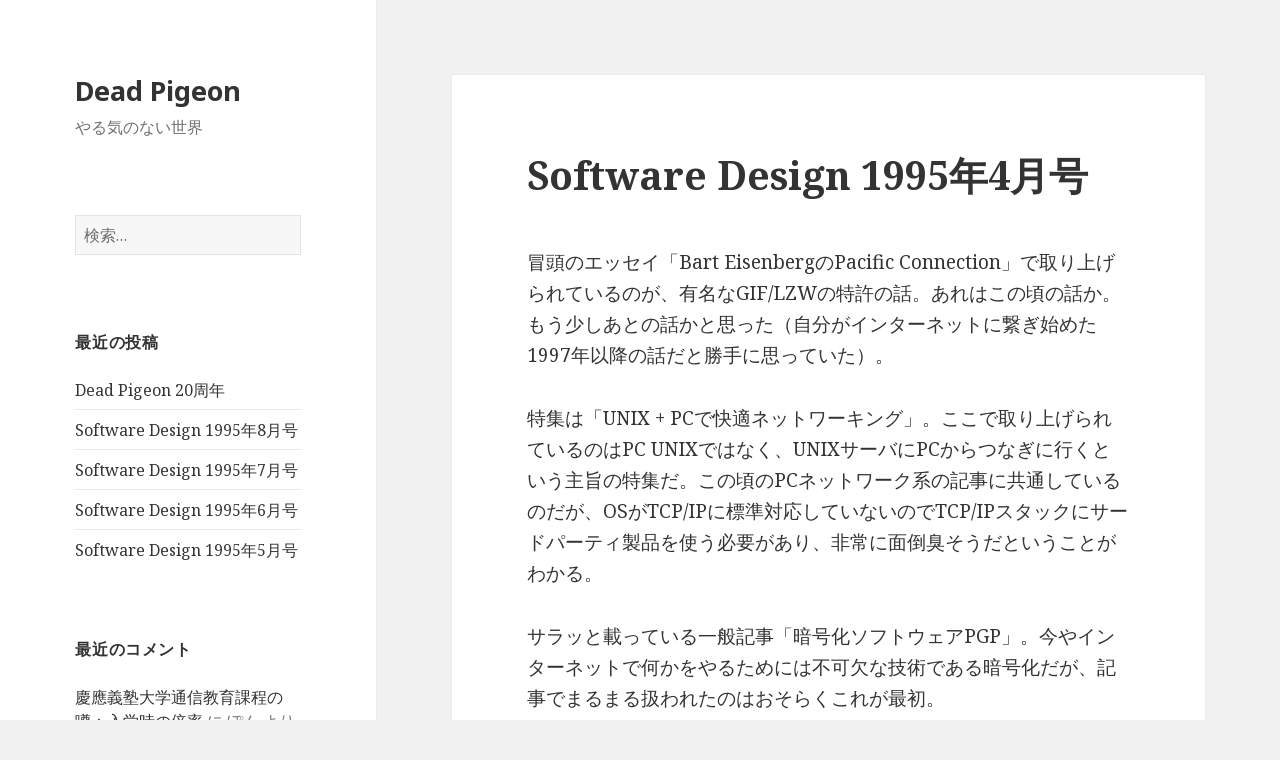

--- FILE ---
content_type: text/html; charset=UTF-8
request_url: http://dead-pigeon.net/2018/11/01/software-design-1995%E5%B9%B44%E6%9C%88%E5%8F%B7/
body_size: 10911
content:
<!DOCTYPE html>
<html lang="ja" class="no-js">
<head>
	<meta charset="UTF-8">
	<meta name="viewport" content="width=device-width">
	<link rel="profile" href="https://gmpg.org/xfn/11">
	<link rel="pingback" href="http://dead-pigeon.net/xmlrpc.php">
	<!--[if lt IE 9]>
	<script src="http://dead-pigeon.net/wp-content/themes/twentyfifteen/js/html5.js?ver=3.7.0"></script>
	<![endif]-->
	<script>(function(html){html.className=html.className.replace(/\bno-js\b/,'js')})(document.documentElement);</script>
<title>Software Design 1995年4月号 &#8211; Dead Pigeon</title>
<meta name='robots' content='max-image-preview:large'/>
<link rel='dns-prefetch' href='//fonts.googleapis.com'/>
<link href='https://fonts.gstatic.com' crossorigin rel='preconnect'/>
<link rel="alternate" type="application/rss+xml" title="Dead Pigeon &raquo; フィード" href="http://dead-pigeon.net/feed/"/>
<link rel="alternate" type="application/rss+xml" title="Dead Pigeon &raquo; コメントフィード" href="http://dead-pigeon.net/comments/feed/"/>
<link rel="alternate" type="application/rss+xml" title="Dead Pigeon &raquo; Software Design 1995年4月号 のコメントのフィード" href="http://dead-pigeon.net/2018/11/01/software-design-1995%e5%b9%b44%e6%9c%88%e5%8f%b7/feed/"/>
<script>window._wpemojiSettings={"baseUrl":"https:\/\/s.w.org\/images\/core\/emoji\/15.0.3\/72x72\/","ext":".png","svgUrl":"https:\/\/s.w.org\/images\/core\/emoji\/15.0.3\/svg\/","svgExt":".svg","source":{"concatemoji":"http:\/\/dead-pigeon.net\/wp-includes\/js\/wp-emoji-release.min.js?ver=6.6.4"}};!function(i,n){var o,s,e;function c(e){try{var t={supportTests:e,timestamp:(new Date).valueOf()};sessionStorage.setItem(o,JSON.stringify(t))}catch(e){}}function p(e,t,n){e.clearRect(0,0,e.canvas.width,e.canvas.height),e.fillText(t,0,0);var t=new Uint32Array(e.getImageData(0,0,e.canvas.width,e.canvas.height).data),r=(e.clearRect(0,0,e.canvas.width,e.canvas.height),e.fillText(n,0,0),new Uint32Array(e.getImageData(0,0,e.canvas.width,e.canvas.height).data));return t.every(function(e,t){return e===r[t]})}function u(e,t,n){switch(t){case"flag":return n(e,"\ud83c\udff3\ufe0f\u200d\u26a7\ufe0f","\ud83c\udff3\ufe0f\u200b\u26a7\ufe0f")?!1:!n(e,"\ud83c\uddfa\ud83c\uddf3","\ud83c\uddfa\u200b\ud83c\uddf3")&&!n(e,"\ud83c\udff4\udb40\udc67\udb40\udc62\udb40\udc65\udb40\udc6e\udb40\udc67\udb40\udc7f","\ud83c\udff4\u200b\udb40\udc67\u200b\udb40\udc62\u200b\udb40\udc65\u200b\udb40\udc6e\u200b\udb40\udc67\u200b\udb40\udc7f");case"emoji":return!n(e,"\ud83d\udc26\u200d\u2b1b","\ud83d\udc26\u200b\u2b1b")}return!1}function f(e,t,n){var r="undefined"!=typeof WorkerGlobalScope&&self instanceof WorkerGlobalScope?new OffscreenCanvas(300,150):i.createElement("canvas"),a=r.getContext("2d",{willReadFrequently:!0}),o=(a.textBaseline="top",a.font="600 32px Arial",{});return e.forEach(function(e){o[e]=t(a,e,n)}),o}function t(e){var t=i.createElement("script");t.src=e,t.defer=!0,i.head.appendChild(t)}"undefined"!=typeof Promise&&(o="wpEmojiSettingsSupports",s=["flag","emoji"],n.supports={everything:!0,everythingExceptFlag:!0},e=new Promise(function(e){i.addEventListener("DOMContentLoaded",e,{once:!0})}),new Promise(function(t){var n=function(){try{var e=JSON.parse(sessionStorage.getItem(o));if("object"==typeof e&&"number"==typeof e.timestamp&&(new Date).valueOf()<e.timestamp+604800&&"object"==typeof e.supportTests)return e.supportTests}catch(e){}return null}();if(!n){if("undefined"!=typeof Worker&&"undefined"!=typeof OffscreenCanvas&&"undefined"!=typeof URL&&URL.createObjectURL&&"undefined"!=typeof Blob)try{var e="postMessage("+f.toString()+"("+[JSON.stringify(s),u.toString(),p.toString()].join(",")+"));",r=new Blob([e],{type:"text/javascript"}),a=new Worker(URL.createObjectURL(r),{name:"wpTestEmojiSupports"});return void(a.onmessage=function(e){c(n=e.data),a.terminate(),t(n)})}catch(e){}c(n=f(s,u,p))}t(n)}).then(function(e){for(var t in e)n.supports[t]=e[t],n.supports.everything=n.supports.everything&&n.supports[t],"flag"!==t&&(n.supports.everythingExceptFlag=n.supports.everythingExceptFlag&&n.supports[t]);n.supports.everythingExceptFlag=n.supports.everythingExceptFlag&&!n.supports.flag,n.DOMReady=!1,n.readyCallback=function(){n.DOMReady=!0}}).then(function(){return e}).then(function(){var e;n.supports.everything||(n.readyCallback(),(e=n.source||{}).concatemoji?t(e.concatemoji):e.wpemoji&&e.twemoji&&(t(e.twemoji),t(e.wpemoji)))}))}((window,document),window._wpemojiSettings);</script>
<style id='wp-emoji-styles-inline-css'>img.wp-smiley,img.emoji{display:inline!important;border:none!important;box-shadow:none!important;height:1em!important;width:1em!important;margin:0 .07em!important;vertical-align:-.1em!important;background:none!important;padding:0!important}</style>
<link rel='stylesheet' id='wp-block-library-css' href='http://dead-pigeon.net/wp-includes/css/dist/block-library/A.style.min.css,qver=6.6.4.pagespeed.cf.wKYjcZoIuW.css' media='all'/>
<style id='wp-block-library-theme-inline-css'>.wp-block-audio :where(figcaption){color:#555;font-size:13px;text-align:center}.is-dark-theme .wp-block-audio :where(figcaption){color:#ffffffa6}.wp-block-audio{margin:0 0 1em}.wp-block-code{border:1px solid #ccc;border-radius:4px;font-family:Menlo,Consolas,monaco,monospace;padding:.8em 1em}.wp-block-embed :where(figcaption){color:#555;font-size:13px;text-align:center}.is-dark-theme .wp-block-embed :where(figcaption){color:#ffffffa6}.wp-block-embed{margin:0 0 1em}.blocks-gallery-caption{color:#555;font-size:13px;text-align:center}.is-dark-theme .blocks-gallery-caption{color:#ffffffa6}:root :where(.wp-block-image figcaption){color:#555;font-size:13px;text-align:center}.is-dark-theme :root :where(.wp-block-image figcaption){color:#ffffffa6}.wp-block-image{margin:0 0 1em}.wp-block-pullquote{border-bottom:4px solid;border-top:4px solid;color:currentColor;margin-bottom:1.75em}.wp-block-pullquote cite,.wp-block-pullquote footer,.wp-block-pullquote__citation{color:currentColor;font-size:.8125em;font-style:normal;text-transform:uppercase}.wp-block-quote{border-left:.25em solid;margin:0 0 1.75em;padding-left:1em}.wp-block-quote cite,.wp-block-quote footer{color:currentColor;font-size:.8125em;font-style:normal;position:relative}.wp-block-quote.has-text-align-right{border-left:none;border-right:.25em solid;padding-left:0;padding-right:1em}.wp-block-quote.has-text-align-center{border:none;padding-left:0}.wp-block-quote.is-large,.wp-block-quote.is-style-large,.wp-block-quote.is-style-plain{border:none}.wp-block-search .wp-block-search__label{font-weight:700}.wp-block-search__button{border:1px solid #ccc;padding:.375em .625em}:where(.wp-block-group.has-background){padding:1.25em 2.375em}.wp-block-separator.has-css-opacity{opacity:.4}.wp-block-separator{border:none;border-bottom:2px solid;margin-left:auto;margin-right:auto}.wp-block-separator.has-alpha-channel-opacity{opacity:1}.wp-block-separator:not(.is-style-wide):not(.is-style-dots){width:100px}.wp-block-separator.has-background:not(.is-style-dots){border-bottom:none;height:1px}.wp-block-separator.has-background:not(.is-style-wide):not(.is-style-dots){height:2px}.wp-block-table{margin:0 0 1em}.wp-block-table td,.wp-block-table th{word-break:normal}.wp-block-table :where(figcaption){color:#555;font-size:13px;text-align:center}.is-dark-theme .wp-block-table :where(figcaption){color:#ffffffa6}.wp-block-video :where(figcaption){color:#555;font-size:13px;text-align:center}.is-dark-theme .wp-block-video :where(figcaption){color:#ffffffa6}.wp-block-video{margin:0 0 1em}:root :where(.wp-block-template-part.has-background){margin-bottom:0;margin-top:0;padding:1.25em 2.375em}</style>
<style id='classic-theme-styles-inline-css'>.wp-block-button__link{color:#fff;background-color:#32373c;border-radius:9999px;box-shadow:none;text-decoration:none;padding:calc(.667em + 2px) calc(1.333em + 2px);font-size:1.125em}.wp-block-file__button{background:#32373c;color:#fff;text-decoration:none}</style>
<style id='global-styles-inline-css'>:root{--wp--preset--aspect-ratio--square:1;--wp--preset--aspect-ratio--4-3: 4/3;--wp--preset--aspect-ratio--3-4: 3/4;--wp--preset--aspect-ratio--3-2: 3/2;--wp--preset--aspect-ratio--2-3: 2/3;--wp--preset--aspect-ratio--16-9: 16/9;--wp--preset--aspect-ratio--9-16: 9/16;--wp--preset--color--black:#000;--wp--preset--color--cyan-bluish-gray:#abb8c3;--wp--preset--color--white:#fff;--wp--preset--color--pale-pink:#f78da7;--wp--preset--color--vivid-red:#cf2e2e;--wp--preset--color--luminous-vivid-orange:#ff6900;--wp--preset--color--luminous-vivid-amber:#fcb900;--wp--preset--color--light-green-cyan:#7bdcb5;--wp--preset--color--vivid-green-cyan:#00d084;--wp--preset--color--pale-cyan-blue:#8ed1fc;--wp--preset--color--vivid-cyan-blue:#0693e3;--wp--preset--color--vivid-purple:#9b51e0;--wp--preset--color--dark-gray:#111;--wp--preset--color--light-gray:#f1f1f1;--wp--preset--color--yellow:#f4ca16;--wp--preset--color--dark-brown:#352712;--wp--preset--color--medium-pink:#e53b51;--wp--preset--color--light-pink:#ffe5d1;--wp--preset--color--dark-purple:#2e2256;--wp--preset--color--purple:#674970;--wp--preset--color--blue-gray:#22313f;--wp--preset--color--bright-blue:#55c3dc;--wp--preset--color--light-blue:#e9f2f9;--wp--preset--gradient--vivid-cyan-blue-to-vivid-purple:linear-gradient(135deg,rgba(6,147,227,1) 0%,#9b51e0 100%);--wp--preset--gradient--light-green-cyan-to-vivid-green-cyan:linear-gradient(135deg,#7adcb4 0%,#00d082 100%);--wp--preset--gradient--luminous-vivid-amber-to-luminous-vivid-orange:linear-gradient(135deg,rgba(252,185,0,1) 0%,rgba(255,105,0,1) 100%);--wp--preset--gradient--luminous-vivid-orange-to-vivid-red:linear-gradient(135deg,rgba(255,105,0,1) 0%,#cf2e2e 100%);--wp--preset--gradient--very-light-gray-to-cyan-bluish-gray:linear-gradient(135deg,#eee 0%,#a9b8c3 100%);--wp--preset--gradient--cool-to-warm-spectrum:linear-gradient(135deg,#4aeadc 0%,#9778d1 20%,#cf2aba 40%,#ee2c82 60%,#fb6962 80%,#fef84c 100%);--wp--preset--gradient--blush-light-purple:linear-gradient(135deg,#ffceec 0%,#9896f0 100%);--wp--preset--gradient--blush-bordeaux:linear-gradient(135deg,#fecda5 0%,#fe2d2d 50%,#6b003e 100%);--wp--preset--gradient--luminous-dusk:linear-gradient(135deg,#ffcb70 0%,#c751c0 50%,#4158d0 100%);--wp--preset--gradient--pale-ocean:linear-gradient(135deg,#fff5cb 0%,#b6e3d4 50%,#33a7b5 100%);--wp--preset--gradient--electric-grass:linear-gradient(135deg,#caf880 0%,#71ce7e 100%);--wp--preset--gradient--midnight:linear-gradient(135deg,#020381 0%,#2874fc 100%);--wp--preset--font-size--small:13px;--wp--preset--font-size--medium:20px;--wp--preset--font-size--large:36px;--wp--preset--font-size--x-large:42px;--wp--preset--spacing--20:.44rem;--wp--preset--spacing--30:.67rem;--wp--preset--spacing--40:1rem;--wp--preset--spacing--50:1.5rem;--wp--preset--spacing--60:2.25rem;--wp--preset--spacing--70:3.38rem;--wp--preset--spacing--80:5.06rem;--wp--preset--shadow--natural:6px 6px 9px rgba(0,0,0,.2);--wp--preset--shadow--deep:12px 12px 50px rgba(0,0,0,.4);--wp--preset--shadow--sharp:6px 6px 0 rgba(0,0,0,.2);--wp--preset--shadow--outlined:6px 6px 0 -3px rgba(255,255,255,1) , 6px 6px rgba(0,0,0,1);--wp--preset--shadow--crisp:6px 6px 0 rgba(0,0,0,1)}:where(.is-layout-flex){gap:.5em}:where(.is-layout-grid){gap:.5em}body .is-layout-flex{display:flex}.is-layout-flex{flex-wrap:wrap;align-items:center}.is-layout-flex > :is(*, div){margin:0}body .is-layout-grid{display:grid}.is-layout-grid > :is(*, div){margin:0}:where(.wp-block-columns.is-layout-flex){gap:2em}:where(.wp-block-columns.is-layout-grid){gap:2em}:where(.wp-block-post-template.is-layout-flex){gap:1.25em}:where(.wp-block-post-template.is-layout-grid){gap:1.25em}.has-black-color{color:var(--wp--preset--color--black)!important}.has-cyan-bluish-gray-color{color:var(--wp--preset--color--cyan-bluish-gray)!important}.has-white-color{color:var(--wp--preset--color--white)!important}.has-pale-pink-color{color:var(--wp--preset--color--pale-pink)!important}.has-vivid-red-color{color:var(--wp--preset--color--vivid-red)!important}.has-luminous-vivid-orange-color{color:var(--wp--preset--color--luminous-vivid-orange)!important}.has-luminous-vivid-amber-color{color:var(--wp--preset--color--luminous-vivid-amber)!important}.has-light-green-cyan-color{color:var(--wp--preset--color--light-green-cyan)!important}.has-vivid-green-cyan-color{color:var(--wp--preset--color--vivid-green-cyan)!important}.has-pale-cyan-blue-color{color:var(--wp--preset--color--pale-cyan-blue)!important}.has-vivid-cyan-blue-color{color:var(--wp--preset--color--vivid-cyan-blue)!important}.has-vivid-purple-color{color:var(--wp--preset--color--vivid-purple)!important}.has-black-background-color{background-color:var(--wp--preset--color--black)!important}.has-cyan-bluish-gray-background-color{background-color:var(--wp--preset--color--cyan-bluish-gray)!important}.has-white-background-color{background-color:var(--wp--preset--color--white)!important}.has-pale-pink-background-color{background-color:var(--wp--preset--color--pale-pink)!important}.has-vivid-red-background-color{background-color:var(--wp--preset--color--vivid-red)!important}.has-luminous-vivid-orange-background-color{background-color:var(--wp--preset--color--luminous-vivid-orange)!important}.has-luminous-vivid-amber-background-color{background-color:var(--wp--preset--color--luminous-vivid-amber)!important}.has-light-green-cyan-background-color{background-color:var(--wp--preset--color--light-green-cyan)!important}.has-vivid-green-cyan-background-color{background-color:var(--wp--preset--color--vivid-green-cyan)!important}.has-pale-cyan-blue-background-color{background-color:var(--wp--preset--color--pale-cyan-blue)!important}.has-vivid-cyan-blue-background-color{background-color:var(--wp--preset--color--vivid-cyan-blue)!important}.has-vivid-purple-background-color{background-color:var(--wp--preset--color--vivid-purple)!important}.has-black-border-color{border-color:var(--wp--preset--color--black)!important}.has-cyan-bluish-gray-border-color{border-color:var(--wp--preset--color--cyan-bluish-gray)!important}.has-white-border-color{border-color:var(--wp--preset--color--white)!important}.has-pale-pink-border-color{border-color:var(--wp--preset--color--pale-pink)!important}.has-vivid-red-border-color{border-color:var(--wp--preset--color--vivid-red)!important}.has-luminous-vivid-orange-border-color{border-color:var(--wp--preset--color--luminous-vivid-orange)!important}.has-luminous-vivid-amber-border-color{border-color:var(--wp--preset--color--luminous-vivid-amber)!important}.has-light-green-cyan-border-color{border-color:var(--wp--preset--color--light-green-cyan)!important}.has-vivid-green-cyan-border-color{border-color:var(--wp--preset--color--vivid-green-cyan)!important}.has-pale-cyan-blue-border-color{border-color:var(--wp--preset--color--pale-cyan-blue)!important}.has-vivid-cyan-blue-border-color{border-color:var(--wp--preset--color--vivid-cyan-blue)!important}.has-vivid-purple-border-color{border-color:var(--wp--preset--color--vivid-purple)!important}.has-vivid-cyan-blue-to-vivid-purple-gradient-background{background:var(--wp--preset--gradient--vivid-cyan-blue-to-vivid-purple)!important}.has-light-green-cyan-to-vivid-green-cyan-gradient-background{background:var(--wp--preset--gradient--light-green-cyan-to-vivid-green-cyan)!important}.has-luminous-vivid-amber-to-luminous-vivid-orange-gradient-background{background:var(--wp--preset--gradient--luminous-vivid-amber-to-luminous-vivid-orange)!important}.has-luminous-vivid-orange-to-vivid-red-gradient-background{background:var(--wp--preset--gradient--luminous-vivid-orange-to-vivid-red)!important}.has-very-light-gray-to-cyan-bluish-gray-gradient-background{background:var(--wp--preset--gradient--very-light-gray-to-cyan-bluish-gray)!important}.has-cool-to-warm-spectrum-gradient-background{background:var(--wp--preset--gradient--cool-to-warm-spectrum)!important}.has-blush-light-purple-gradient-background{background:var(--wp--preset--gradient--blush-light-purple)!important}.has-blush-bordeaux-gradient-background{background:var(--wp--preset--gradient--blush-bordeaux)!important}.has-luminous-dusk-gradient-background{background:var(--wp--preset--gradient--luminous-dusk)!important}.has-pale-ocean-gradient-background{background:var(--wp--preset--gradient--pale-ocean)!important}.has-electric-grass-gradient-background{background:var(--wp--preset--gradient--electric-grass)!important}.has-midnight-gradient-background{background:var(--wp--preset--gradient--midnight)!important}.has-small-font-size{font-size:var(--wp--preset--font-size--small)!important}.has-medium-font-size{font-size:var(--wp--preset--font-size--medium)!important}.has-large-font-size{font-size:var(--wp--preset--font-size--large)!important}.has-x-large-font-size{font-size:var(--wp--preset--font-size--x-large)!important}:where(.wp-block-post-template.is-layout-flex){gap:1.25em}:where(.wp-block-post-template.is-layout-grid){gap:1.25em}:where(.wp-block-columns.is-layout-flex){gap:2em}:where(.wp-block-columns.is-layout-grid){gap:2em}:root :where(.wp-block-pullquote){font-size:1.5em;line-height:1.6}</style>
<link rel='stylesheet' id='twentyfifteen-fonts-css' href='https://fonts.googleapis.com/css?family=Noto+Sans%3A400italic%2C700italic%2C400%2C700%7CNoto+Serif%3A400italic%2C700italic%2C400%2C700%7CInconsolata%3A400%2C700&#038;subset=latin%2Clatin-ext&#038;display=fallback' media='all'/>
<link rel='stylesheet' id='genericons-css' href='http://dead-pigeon.net/wp-content/plugins/jetpack/_inc/genericons/genericons/A.genericons.css,qver=3.1.pagespeed.cf.0UPQGPj2Ei.css' media='all'/>
<link rel='stylesheet' id='twentyfifteen-style-css' href='http://dead-pigeon.net/wp-content/themes/twentyfifteen/A.style.css,qver=20201208.pagespeed.cf.F5yKsCWji3.css' media='all'/>
<link rel='stylesheet' id='twentyfifteen-block-style-css' href='http://dead-pigeon.net/wp-content/themes/twentyfifteen/css/A.blocks.css,qver=20190102.pagespeed.cf.x2xsoYbmqt.css' media='all'/>
<!--[if lt IE 9]>
<link rel='stylesheet' id='twentyfifteen-ie-css' href='http://dead-pigeon.net/wp-content/themes/twentyfifteen/css/ie.css?ver=20170916' media='all' />
<![endif]-->
<!--[if lt IE 8]>
<link rel='stylesheet' id='twentyfifteen-ie7-css' href='http://dead-pigeon.net/wp-content/themes/twentyfifteen/css/ie7.css?ver=20141210' media='all' />
<![endif]-->
<script src="http://dead-pigeon.net/wp-includes/js/jquery/jquery.min.js,qver=3.7.1.pagespeed.jm.PoWN7KAtLT.js" id="jquery-core-js"></script>
<script src="http://dead-pigeon.net/wp-includes,_js,_jquery,_jquery-migrate.min.js,qver==3.4.1+wp-content,_themes,_twentyfifteen,_js,_skip-link-focus-fix.js,qver==20141028.pagespeed.jc.TSVAJI0Ide.js"></script><script>eval(mod_pagespeed_VBSQFfAYzw);</script>
<link rel="https://api.w.org/" href="http://dead-pigeon.net/wp-json/"/><link rel="alternate" title="JSON" type="application/json" href="http://dead-pigeon.net/wp-json/wp/v2/posts/1196"/><link rel="EditURI" type="application/rsd+xml" title="RSD" href="http://dead-pigeon.net/xmlrpc.php?rsd"/>
<meta name="generator" content="WordPress 6.6.4"/>
<link rel="canonical" href="http://dead-pigeon.net/2018/11/01/software-design-1995%e5%b9%b44%e6%9c%88%e5%8f%b7/"/>
<link rel='shortlink' href='http://dead-pigeon.net/?p=1196'/>
<link rel="alternate" title="oEmbed (JSON)" type="application/json+oembed" href="http://dead-pigeon.net/wp-json/oembed/1.0/embed?url=http%3A%2F%2Fdead-pigeon.net%2F2018%2F11%2F01%2Fsoftware-design-1995%25e5%25b9%25b44%25e6%259c%2588%25e5%258f%25b7%2F"/>
<link rel="alternate" title="oEmbed (XML)" type="text/xml+oembed" href="http://dead-pigeon.net/wp-json/oembed/1.0/embed?url=http%3A%2F%2Fdead-pigeon.net%2F2018%2F11%2F01%2Fsoftware-design-1995%25e5%25b9%25b44%25e6%259c%2588%25e5%258f%25b7%2F&#038;format=xml"/>
<style data-context="foundation-flickity-css">.flickity-enabled{position:relative}.flickity-enabled:focus{outline:0}.flickity-viewport{overflow:hidden;position:relative;height:100%}.flickity-slider{position:absolute;width:100%;height:100%}.flickity-enabled.is-draggable{-webkit-tap-highlight-color:transparent;tap-highlight-color:transparent;-webkit-user-select:none;-moz-user-select:none;-ms-user-select:none;user-select:none}.flickity-enabled.is-draggable .flickity-viewport{cursor:move;cursor:-webkit-grab;cursor:grab}.flickity-enabled.is-draggable .flickity-viewport.is-pointer-down{cursor:-webkit-grabbing;cursor:grabbing}.flickity-prev-next-button{position:absolute;top:50%;width:44px;height:44px;border:none;border-radius:50%;background:#fff;background:hsla(0,0%,100%,.75);cursor:pointer;-webkit-transform:translateY(-50%);transform:translateY(-50%)}.flickity-prev-next-button:hover{background:#fff}.flickity-prev-next-button:focus{outline:0;box-shadow:0 0 0 5px #09f}.flickity-prev-next-button:active{opacity:.6}.flickity-prev-next-button.previous{left:10px}.flickity-prev-next-button.next{right:10px}.flickity-rtl .flickity-prev-next-button.previous{left:auto;right:10px}.flickity-rtl .flickity-prev-next-button.next{right:auto;left:10px}.flickity-prev-next-button:disabled{opacity:.3;cursor:auto}.flickity-prev-next-button svg{position:absolute;left:20%;top:20%;width:60%;height:60%}.flickity-prev-next-button .arrow{fill:#333}.flickity-page-dots{position:absolute;width:100%;bottom:-25px;padding:0;margin:0;list-style:none;text-align:center;line-height:1}.flickity-rtl .flickity-page-dots{direction:rtl}.flickity-page-dots .dot{display:inline-block;width:10px;height:10px;margin:0 8px;background:#333;border-radius:50%;opacity:.25;cursor:pointer}.flickity-page-dots .dot.is-selected{opacity:1}</style><style data-context="foundation-slideout-css">.slideout-menu{position:fixed;left:0;top:0;bottom:0;right:auto;z-index:0;width:256px;overflow-y:auto;-webkit-overflow-scrolling:touch;display:none}.slideout-menu.pushit-right{left:auto;right:0}.slideout-panel{position:relative;z-index:1;will-change:transform}.slideout-open,.slideout-open .slideout-panel,.slideout-open body{overflow:hidden}.slideout-open .slideout-menu{display:block}.pushit{display:none}</style><style>.recentcomments a{display:inline!important;padding:0!important;margin:0!important}</style><style>.ios7.web-app-mode.has-fixed header{background-color:rgba(3,122,221,.88)}</style></head>

<body class="post-template-default single single-post postid-1196 single-format-standard wp-embed-responsive">
<div id="page" class="hfeed site">
	<a class="skip-link screen-reader-text" href="#content">コンテンツへスキップ</a>

	<div id="sidebar" class="sidebar">
		<header id="masthead" class="site-header" role="banner">
			<div class="site-branding">
										<p class="site-title"><a href="http://dead-pigeon.net/" rel="home">Dead Pigeon</a></p>
												<p class="site-description">やる気のない世界</p>
										<button class="secondary-toggle">﻿メニューとウィジェット</button>
			</div><!-- .site-branding -->
		</header><!-- .site-header -->

			<div id="secondary" class="secondary">

		
		
					<div id="widget-area" class="widget-area" role="complementary">
				<aside id="search-2" class="widget widget_search"><form role="search" method="get" class="search-form" action="http://dead-pigeon.net/">
				<label>
					<span class="screen-reader-text">検索:</span>
					<input type="search" class="search-field" placeholder="検索&hellip;" value="" name="s"/>
				</label>
				<input type="submit" class="search-submit screen-reader-text" value="検索"/>
			</form></aside>
		<aside id="recent-posts-2" class="widget widget_recent_entries">
		<h2 class="widget-title">最近の投稿</h2><nav aria-label="最近の投稿">
		<ul>
											<li>
					<a href="http://dead-pigeon.net/2021/04/28/dead-pigeon-20%e5%91%a8%e5%b9%b4/">Dead Pigeon 20周年</a>
									</li>
											<li>
					<a href="http://dead-pigeon.net/2018/11/07/software-design-1995%e5%b9%b48%e6%9c%88%e5%8f%b7/">Software Design 1995年8月号</a>
									</li>
											<li>
					<a href="http://dead-pigeon.net/2018/11/07/software-design-1995%e5%b9%b47%e6%9c%88%e5%8f%b7/">Software Design 1995年7月号</a>
									</li>
											<li>
					<a href="http://dead-pigeon.net/2018/11/01/software-design-1995%e5%b9%b46%e6%9c%88%e5%8f%b7/">Software Design 1995年6月号</a>
									</li>
											<li>
					<a href="http://dead-pigeon.net/2018/11/01/software-design-1995%e5%b9%b45%e6%9c%88%e5%8f%b7/">Software Design 1995年5月号</a>
									</li>
					</ul>

		</nav></aside><aside id="recent-comments-2" class="widget widget_recent_comments"><h2 class="widget-title">最近のコメント</h2><nav aria-label="最近のコメント"><ul id="recentcomments"><li class="recentcomments"><a href="http://dead-pigeon.net/2010/07/06/%e6%85%b6%e6%87%89%e7%be%a9%e5%a1%be%e5%a4%a7%e5%ad%a6%e9%80%9a%e4%bf%a1%e6%95%99%e8%82%b2%e8%aa%b2%e7%a8%8b%e3%81%ae%e5%99%82%ef%bc%9a%e5%85%a5%e5%ad%a6%e6%99%82%e3%81%ae%e5%80%8d%e7%8e%87/#comment-62">慶應義塾大学通信教育課程の噂：入学時の倍率</a> に <span class="comment-author-link">ぽん</span> より</li><li class="recentcomments"><a href="http://dead-pigeon.net/2005/07/03/%e3%82%aa%e3%83%bc%e3%83%ab%e3%83%89%e3%83%bb%e3%83%ab%e3%83%bc%e3%82%ad%e3%83%bc%e3%80%80%e2%98%85%e2%98%85%e2%98%85%e2%98%85%e2%98%86/#comment-19">オールド・ルーキー　★★★★☆</a> に <span class="comment-author-link"><a href="http://ghibnavi.info/" class="url" rel="ugc external nofollow">ウシジマくん 実話</a></span> より</li><li class="recentcomments"><a href="http://dead-pigeon.net/2002/12/12/%e3%83%ac%e3%83%9f%e3%83%b3%e3%82%b0%e3%82%b9%e3%81%ae%e6%94%bb%e7%95%a5/#comment-7">レミングスの攻略</a> に <span class="comment-author-link">とんび</span> より</li><li class="recentcomments"><a href="http://dead-pigeon.net/2009/01/15/%e6%85%b6%e6%87%89%e7%be%a9%e5%a1%be%e5%a4%a7%e5%ad%a6%e9%80%9a%e4%bf%a1%e6%95%99%e8%82%b2%e8%aa%b2%e7%a8%8b%e3%81%ae%e5%99%82%ef%bc%9a%e5%8d%92%e6%a5%ad%e7%8e%87/#comment-37">慶應義塾大学通信教育課程の噂：卒業率</a> に <span class="comment-author-link">suzimukaipanda</span> より</li><li class="recentcomments"><a href="http://dead-pigeon.net/2010/07/06/%e6%85%b6%e6%87%89%e7%be%a9%e5%a1%be%e5%a4%a7%e5%ad%a6%e9%80%9a%e4%bf%a1%e6%95%99%e8%82%b2%e8%aa%b2%e7%a8%8b%e3%81%ae%e5%99%82%ef%bc%9a%e5%85%a5%e5%ad%a6%e6%99%82%e3%81%ae%e5%80%8d%e7%8e%87/#comment-61">慶應義塾大学通信教育課程の噂：入学時の倍率</a> に <span class="comment-author-link">感謝を込め、初めまして。</span> より</li></ul></nav></aside><aside id="archives-2" class="widget widget_archive"><h2 class="widget-title">アーカイブ</h2><nav aria-label="アーカイブ">
			<ul>
					<li><a href='http://dead-pigeon.net/2021/04/'>2021年4月</a></li>
	<li><a href='http://dead-pigeon.net/2018/11/'>2018年11月</a></li>
	<li><a href='http://dead-pigeon.net/2018/10/'>2018年10月</a></li>
	<li><a href='http://dead-pigeon.net/2018/09/'>2018年9月</a></li>
	<li><a href='http://dead-pigeon.net/2018/08/'>2018年8月</a></li>
	<li><a href='http://dead-pigeon.net/2018/07/'>2018年7月</a></li>
	<li><a href='http://dead-pigeon.net/2015/01/'>2015年1月</a></li>
	<li><a href='http://dead-pigeon.net/2014/12/'>2014年12月</a></li>
	<li><a href='http://dead-pigeon.net/2013/09/'>2013年9月</a></li>
	<li><a href='http://dead-pigeon.net/2013/08/'>2013年8月</a></li>
	<li><a href='http://dead-pigeon.net/2013/02/'>2013年2月</a></li>
	<li><a href='http://dead-pigeon.net/2012/08/'>2012年8月</a></li>
	<li><a href='http://dead-pigeon.net/2011/09/'>2011年9月</a></li>
	<li><a href='http://dead-pigeon.net/2011/08/'>2011年8月</a></li>
	<li><a href='http://dead-pigeon.net/2011/07/'>2011年7月</a></li>
	<li><a href='http://dead-pigeon.net/2011/04/'>2011年4月</a></li>
	<li><a href='http://dead-pigeon.net/2011/03/'>2011年3月</a></li>
	<li><a href='http://dead-pigeon.net/2011/02/'>2011年2月</a></li>
	<li><a href='http://dead-pigeon.net/2010/09/'>2010年9月</a></li>
	<li><a href='http://dead-pigeon.net/2010/07/'>2010年7月</a></li>
	<li><a href='http://dead-pigeon.net/2010/06/'>2010年6月</a></li>
	<li><a href='http://dead-pigeon.net/2010/05/'>2010年5月</a></li>
	<li><a href='http://dead-pigeon.net/2010/04/'>2010年4月</a></li>
	<li><a href='http://dead-pigeon.net/2010/03/'>2010年3月</a></li>
	<li><a href='http://dead-pigeon.net/2010/02/'>2010年2月</a></li>
	<li><a href='http://dead-pigeon.net/2010/01/'>2010年1月</a></li>
	<li><a href='http://dead-pigeon.net/2009/12/'>2009年12月</a></li>
	<li><a href='http://dead-pigeon.net/2009/11/'>2009年11月</a></li>
	<li><a href='http://dead-pigeon.net/2009/10/'>2009年10月</a></li>
	<li><a href='http://dead-pigeon.net/2009/09/'>2009年9月</a></li>
	<li><a href='http://dead-pigeon.net/2009/04/'>2009年4月</a></li>
	<li><a href='http://dead-pigeon.net/2009/03/'>2009年3月</a></li>
	<li><a href='http://dead-pigeon.net/2009/02/'>2009年2月</a></li>
	<li><a href='http://dead-pigeon.net/2009/01/'>2009年1月</a></li>
	<li><a href='http://dead-pigeon.net/2008/12/'>2008年12月</a></li>
	<li><a href='http://dead-pigeon.net/2008/11/'>2008年11月</a></li>
	<li><a href='http://dead-pigeon.net/2008/09/'>2008年9月</a></li>
	<li><a href='http://dead-pigeon.net/2008/06/'>2008年6月</a></li>
	<li><a href='http://dead-pigeon.net/2008/05/'>2008年5月</a></li>
	<li><a href='http://dead-pigeon.net/2007/10/'>2007年10月</a></li>
	<li><a href='http://dead-pigeon.net/2007/09/'>2007年9月</a></li>
	<li><a href='http://dead-pigeon.net/2007/08/'>2007年8月</a></li>
	<li><a href='http://dead-pigeon.net/2007/07/'>2007年7月</a></li>
	<li><a href='http://dead-pigeon.net/2007/06/'>2007年6月</a></li>
	<li><a href='http://dead-pigeon.net/2006/07/'>2006年7月</a></li>
	<li><a href='http://dead-pigeon.net/2006/06/'>2006年6月</a></li>
	<li><a href='http://dead-pigeon.net/2006/05/'>2006年5月</a></li>
	<li><a href='http://dead-pigeon.net/2006/04/'>2006年4月</a></li>
	<li><a href='http://dead-pigeon.net/2006/01/'>2006年1月</a></li>
	<li><a href='http://dead-pigeon.net/2005/12/'>2005年12月</a></li>
	<li><a href='http://dead-pigeon.net/2005/11/'>2005年11月</a></li>
	<li><a href='http://dead-pigeon.net/2005/10/'>2005年10月</a></li>
	<li><a href='http://dead-pigeon.net/2005/09/'>2005年9月</a></li>
	<li><a href='http://dead-pigeon.net/2005/08/'>2005年8月</a></li>
	<li><a href='http://dead-pigeon.net/2005/07/'>2005年7月</a></li>
	<li><a href='http://dead-pigeon.net/2005/06/'>2005年6月</a></li>
	<li><a href='http://dead-pigeon.net/2005/05/'>2005年5月</a></li>
	<li><a href='http://dead-pigeon.net/2005/04/'>2005年4月</a></li>
	<li><a href='http://dead-pigeon.net/2005/03/'>2005年3月</a></li>
	<li><a href='http://dead-pigeon.net/2005/02/'>2005年2月</a></li>
	<li><a href='http://dead-pigeon.net/2005/01/'>2005年1月</a></li>
	<li><a href='http://dead-pigeon.net/2004/12/'>2004年12月</a></li>
	<li><a href='http://dead-pigeon.net/2004/11/'>2004年11月</a></li>
	<li><a href='http://dead-pigeon.net/2004/10/'>2004年10月</a></li>
	<li><a href='http://dead-pigeon.net/2004/09/'>2004年9月</a></li>
	<li><a href='http://dead-pigeon.net/2004/08/'>2004年8月</a></li>
	<li><a href='http://dead-pigeon.net/2004/07/'>2004年7月</a></li>
	<li><a href='http://dead-pigeon.net/2004/06/'>2004年6月</a></li>
	<li><a href='http://dead-pigeon.net/2004/05/'>2004年5月</a></li>
	<li><a href='http://dead-pigeon.net/2004/04/'>2004年4月</a></li>
	<li><a href='http://dead-pigeon.net/2004/03/'>2004年3月</a></li>
	<li><a href='http://dead-pigeon.net/2004/02/'>2004年2月</a></li>
	<li><a href='http://dead-pigeon.net/2004/01/'>2004年1月</a></li>
	<li><a href='http://dead-pigeon.net/2003/12/'>2003年12月</a></li>
	<li><a href='http://dead-pigeon.net/2003/11/'>2003年11月</a></li>
	<li><a href='http://dead-pigeon.net/2003/10/'>2003年10月</a></li>
	<li><a href='http://dead-pigeon.net/2003/09/'>2003年9月</a></li>
	<li><a href='http://dead-pigeon.net/2003/08/'>2003年8月</a></li>
	<li><a href='http://dead-pigeon.net/2003/07/'>2003年7月</a></li>
	<li><a href='http://dead-pigeon.net/2003/06/'>2003年6月</a></li>
	<li><a href='http://dead-pigeon.net/2003/05/'>2003年5月</a></li>
	<li><a href='http://dead-pigeon.net/2003/04/'>2003年4月</a></li>
	<li><a href='http://dead-pigeon.net/2003/03/'>2003年3月</a></li>
	<li><a href='http://dead-pigeon.net/2003/02/'>2003年2月</a></li>
	<li><a href='http://dead-pigeon.net/2003/01/'>2003年1月</a></li>
	<li><a href='http://dead-pigeon.net/2002/12/'>2002年12月</a></li>
	<li><a href='http://dead-pigeon.net/2002/11/'>2002年11月</a></li>
	<li><a href='http://dead-pigeon.net/2002/10/'>2002年10月</a></li>
	<li><a href='http://dead-pigeon.net/2002/09/'>2002年9月</a></li>
	<li><a href='http://dead-pigeon.net/2002/07/'>2002年7月</a></li>
	<li><a href='http://dead-pigeon.net/2002/06/'>2002年6月</a></li>
	<li><a href='http://dead-pigeon.net/2002/04/'>2002年4月</a></li>
	<li><a href='http://dead-pigeon.net/2002/03/'>2002年3月</a></li>
	<li><a href='http://dead-pigeon.net/2002/02/'>2002年2月</a></li>
	<li><a href='http://dead-pigeon.net/2002/01/'>2002年1月</a></li>
	<li><a href='http://dead-pigeon.net/2001/12/'>2001年12月</a></li>
	<li><a href='http://dead-pigeon.net/2001/11/'>2001年11月</a></li>
	<li><a href='http://dead-pigeon.net/2001/10/'>2001年10月</a></li>
	<li><a href='http://dead-pigeon.net/2001/09/'>2001年9月</a></li>
	<li><a href='http://dead-pigeon.net/2001/08/'>2001年8月</a></li>
	<li><a href='http://dead-pigeon.net/2001/06/'>2001年6月</a></li>
	<li><a href='http://dead-pigeon.net/2001/05/'>2001年5月</a></li>
	<li><a href='http://dead-pigeon.net/2001/04/'>2001年4月</a></li>
			</ul>

			</nav></aside><aside id="categories-2" class="widget widget_categories"><h2 class="widget-title">カテゴリー</h2><nav aria-label="カテゴリー">
			<ul>
					<li class="cat-item cat-item-2"><a href="http://dead-pigeon.net/category/it%e7%b3%bb%e5%85%a8%e8%88%ac/">IT系全般</a>
</li>
	<li class="cat-item cat-item-3"><a href="http://dead-pigeon.net/category/pc/">PC</a>
</li>
	<li class="cat-item cat-item-4"><a href="http://dead-pigeon.net/category/sd%e7%a5%ad%e3%82%8a/">SoftwareDesign祭り</a>
</li>
	<li class="cat-item cat-item-5"><a href="http://dead-pigeon.net/category/%e3%82%b2%e3%83%bc%e3%83%a0/">ゲーム</a>
</li>
	<li class="cat-item cat-item-6"><a href="http://dead-pigeon.net/category/%e3%82%b5%e3%83%83%e3%82%ab%e3%83%bc/">サッカー</a>
</li>
	<li class="cat-item cat-item-7"><a href="http://dead-pigeon.net/category/%e3%83%8b%e3%83%a5%e3%83%bc%e3%82%b9/">ニュース</a>
</li>
	<li class="cat-item cat-item-8"><a href="http://dead-pigeon.net/category/%e5%8b%89%e5%bc%b7/">勉強</a>
</li>
	<li class="cat-item cat-item-9"><a href="http://dead-pigeon.net/category/%e5%8d%98%e7%99%ba/">単発</a>
</li>
	<li class="cat-item cat-item-10"><a href="http://dead-pigeon.net/category/%e6%97%a5%e8%a8%98/">日記</a>
</li>
	<li class="cat-item cat-item-11"><a href="http://dead-pigeon.net/category/%e6%98%a0%e7%94%bb/">映画</a>
</li>
	<li class="cat-item cat-item-12"><a href="http://dead-pigeon.net/category/%e6%9b%b8%e8%a9%95/">書評</a>
</li>
	<li class="cat-item cat-item-13"><a href="http://dead-pigeon.net/category/%e6%a0%bc%e9%97%98%e6%8a%80/">格闘技</a>
</li>
	<li class="cat-item cat-item-14"><a href="http://dead-pigeon.net/category/%e6%bc%ab%e7%94%bb/">漫画</a>
</li>
	<li class="cat-item cat-item-15"><a href="http://dead-pigeon.net/category/%e8%8a%b8%e8%83%bd/">芸能</a>
</li>
	<li class="cat-item cat-item-16"><a href="http://dead-pigeon.net/category/%e9%87%8e%e7%90%83/">野球</a>
</li>
	<li class="cat-item cat-item-17"><a href="http://dead-pigeon.net/category/%e9%9f%b3%e6%a5%bd/">音楽</a>
</li>
			</ul>

			</nav></aside><aside id="meta-2" class="widget widget_meta"><h2 class="widget-title">メタ情報</h2><nav aria-label="メタ情報">
		<ul>
						<li><a href="http://dead-pigeon.net/wp-login.php">ログイン</a></li>
			<li><a href="http://dead-pigeon.net/feed/">投稿フィード</a></li>
			<li><a href="http://dead-pigeon.net/comments/feed/">コメントフィード</a></li>

			<li><a href="https://ja.wordpress.org/">WordPress.org</a></li>
		</ul>

		</nav></aside>			</div><!-- .widget-area -->
		
	</div><!-- .secondary -->

	</div><!-- .sidebar -->

	<div id="content" class="site-content">

	<div id="primary" class="content-area">
		<main id="main" class="site-main" role="main">

		
<article id="post-1196" class="post-1196 post type-post status-publish format-standard hentry category-sd category-12">
	
	<header class="entry-header">
		<h1 class="entry-title">Software Design 1995年4月号</h1>	</header><!-- .entry-header -->

	<div class="entry-content">
		<p>冒頭のエッセイ「Bart EisenbergのPacific Connection」で取り上げられているのが、有名なGIF/LZWの特許の話。あれはこの頃の話か。もう少しあとの話かと思った（自分がインターネットに繋ぎ始めた1997年以降の話だと勝手に思っていた）。</p>
<p>特集は「UNIX + PCで快適ネットワーキング」。ここで取り上げられているのはPC UNIXではなく、UNIXサーバにPCからつなぎに行くという主旨の特集だ。この頃のPCネットワーク系の記事に共通しているのだが、OSがTCP/IPに標準対応していないのでTCP/IPスタックにサードパーティ製品を使う必要があり、非常に面倒臭そうだということがわかる。</p>
<p>サラッと載っている一般記事「暗号化ソフトウェアPGP」。今やインターネットで何かをやるためには不可欠な技術である暗号化だが、記事でまるまる扱われたのはおそらくこれが最初。</p>
	</div><!-- .entry-content -->

	
	<footer class="entry-footer">
		<span class="posted-on"><span class="screen-reader-text">投稿日: </span><a href="http://dead-pigeon.net/2018/11/01/software-design-1995%e5%b9%b44%e6%9c%88%e5%8f%b7/" rel="bookmark"><time class="entry-date published updated" datetime="2018-11-01T22:16:34+09:00">2018年11月1日</time></a></span><span class="byline"><span class="author vcard"><span class="screen-reader-text">作成者 </span><a class="url fn n" href="http://dead-pigeon.net/author/kou-shi/">Kou-shi</a></span></span><span class="cat-links"><span class="screen-reader-text">カテゴリー </span><a href="http://dead-pigeon.net/category/sd%e7%a5%ad%e3%82%8a/" rel="category tag">SoftwareDesign祭り</a>, <a href="http://dead-pigeon.net/category/%e6%9b%b8%e8%a9%95/" rel="category tag">書評</a></span>			</footer><!-- .entry-footer -->

</article><!-- #post-1196 -->

<div id="comments" class="comments-area">

	
	
		<div id="respond" class="comment-respond">
		<h3 id="reply-title" class="comment-reply-title">コメントを残す <small><a rel="nofollow" id="cancel-comment-reply-link" href="/2018/11/01/software-design-1995%E5%B9%B44%E6%9C%88%E5%8F%B7/#respond" style="display:none;">コメントをキャンセル</a></small></h3><form action="http://dead-pigeon.net/wp-comments-post.php" method="post" id="commentform" class="comment-form" novalidate><p class="comment-notes"><span id="email-notes">メールアドレスが公開されることはありません。</span> <span class="required-field-message"><span class="required">※</span> が付いている欄は必須項目です</span></p><p class="comment-form-comment"><label for="comment">コメント <span class="required">※</span></label> <textarea id="comment" name="comment" cols="45" rows="8" maxlength="65525" required></textarea></p><p class="comment-form-author"><label for="author">名前 <span class="required">※</span></label> <input id="author" name="author" type="text" value="" size="30" maxlength="245" autocomplete="name" required /></p>
<p class="comment-form-email"><label for="email">メール <span class="required">※</span></label> <input id="email" name="email" type="email" value="" size="30" maxlength="100" aria-describedby="email-notes" autocomplete="email" required /></p>
<p class="comment-form-url"><label for="url">サイト</label> <input id="url" name="url" type="url" value="" size="30" maxlength="200" autocomplete="url"/></p>
<p class="comment-form-cookies-consent"><input id="wp-comment-cookies-consent" name="wp-comment-cookies-consent" type="checkbox" value="yes"/> <label for="wp-comment-cookies-consent">次回のコメントで使用するためブラウザーに自分の名前、メールアドレス、サイトを保存する。</label></p>
<p><img src="http://dead-pigeon.net/wp-content/siteguard/1713728871.png" alt="CAPTCHA"></p><p><label for="siteguard_captcha">上に表示された文字を入力してください。</label><br/><input type="text" name="siteguard_captcha" id="siteguard_captcha" class="input" value="" size="10" aria-required="true"/><input type="hidden" name="siteguard_captcha_prefix" id="siteguard_captcha_prefix" value="1713728871"/></p><p class="form-submit"><input name="submit" type="submit" id="submit" class="submit" value="コメントを送信"/> <input type='hidden' name='comment_post_ID' value='1196' id='comment_post_ID'/>
<input type='hidden' name='comment_parent' id='comment_parent' value='0'/>
</p></form>	</div><!-- #respond -->
	
</div><!-- .comments-area -->

	<nav class="navigation post-navigation" aria-label="投稿">
		<h2 class="screen-reader-text">投稿ナビゲーション</h2>
		<div class="nav-links"><div class="nav-previous"><a href="http://dead-pigeon.net/2018/11/01/software-design-1995%e5%b9%b43%e6%9c%88%e5%8f%b7/" rel="prev"><span class="meta-nav" aria-hidden="true">前</span> <span class="screen-reader-text">前の投稿:</span> <span class="post-title">Software Design 1995年3月号</span></a></div><div class="nav-next"><a href="http://dead-pigeon.net/2018/11/01/software-design-1995%e5%b9%b45%e6%9c%88%e5%8f%b7/" rel="next"><span class="meta-nav" aria-hidden="true">次ページへ</span> <span class="screen-reader-text">次の投稿:</span> <span class="post-title">Software Design 1995年5月号</span></a></div></div>
	</nav>
		</main><!-- .site-main -->
	</div><!-- .content-area -->


	</div><!-- .site-content -->

	<footer id="colophon" class="site-footer" role="contentinfo">
		<div class="site-info">
									<a href="https://ja.wordpress.org/" class="imprint">
				Proudly powered by WordPress			</a>
		</div><!-- .site-info -->
	</footer><!-- .site-footer -->

</div><!-- .site -->

<!-- Powered by WPtouch: 4.3.59 --><script>eval(mod_pagespeed_0swrIyEuuJ);</script>
<script src="http://dead-pigeon.net/wp-includes/js/comment-reply.min.js,qver=6.6.4.pagespeed.jm.ZjGOfUn0Vj.js" id="comment-reply-js" async data-wp-strategy="async"></script>
<script id="twentyfifteen-script-js-extra">var screenReaderText={"expand":"<span class=\"screen-reader-text\">\u30b5\u30d6\u30e1\u30cb\u30e5\u30fc\u3092\u5c55\u958b<\/span>","collapse":"<span class=\"screen-reader-text\">\u30b5\u30d6\u30e1\u30cb\u30e5\u30fc\u3092\u9589\u3058\u308b<\/span>"};</script>
<script src="http://dead-pigeon.net/wp-content/themes/twentyfifteen/js/functions.js,qver=20171218.pagespeed.jm.clWREFZzha.js" id="twentyfifteen-script-js"></script>

</body>
</html>
